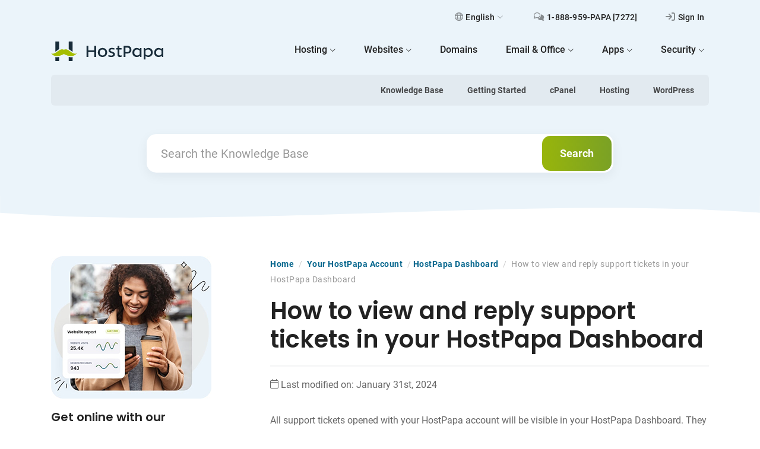

--- FILE ---
content_type: text/html; charset=UTF-8
request_url: https://www.hostpapa.com/knowledgebase/hostpapa-dashboard-how-to-view-support-tickets/
body_size: 18376
content:

<!doctype html>
<html lang="en-US" >
<head>
    <meta charset="UTF-8">
    <meta name="viewport" content="width=device-width, initial-scale=1">
    <meta http-equiv="Content-Security-Policy" content="upgrade-insecure-requests">
    <meta name="theme-color" content="#ffffff">
    <meta name='robots' content='index, follow, max-image-preview:large, max-snippet:-1, max-video-preview:-1' />
	<style>img:is([sizes="auto" i], [sizes^="auto," i]) { contain-intrinsic-size: 3000px 1500px }</style>
	<link rel="alternate" hreflang="en" href="https://www.hostpapa.com/knowledgebase/hostpapa-dashboard-how-to-view-support-tickets/" />
<link rel="alternate" hreflang="fr" href="https://www.hostpapa.com/knowledgebase/fr/tableau-de-bord-hostpapa-comment-consulter-les-billets-de-soutien/" />
<link rel="alternate" hreflang="es" href="https://www.hostpapa.com/knowledgebase/es/consola-de-hostpapa-como-ver-tickets-de-soporte/" />
<link rel="alternate" hreflang="x-default" href="https://www.hostpapa.com/knowledgebase/hostpapa-dashboard-how-to-view-support-tickets/" />

	<!-- This site is optimized with the Yoast SEO plugin v26.6 - https://yoast.com/wordpress/plugins/seo/ -->
	<title>How to view and reply support tickets in your Dashboard | Support</title>
	<meta name="description" content="To show you how to view and reply to support tickets in the HostPapa Dashboard, we’ve created an easy-to-follow support article." />
	<link rel="canonical" href="https://www.hostpapa.com/knowledgebase/hostpapa-dashboard-how-to-view-support-tickets/" />
	<meta property="og:locale" content="en_US" />
	<meta property="og:type" content="article" />
	<meta property="og:title" content="How to view and reply support tickets in your Dashboard | Support" />
	<meta property="og:description" content="To show you how to view and reply to support tickets in the HostPapa Dashboard, we’ve created an easy-to-follow support article." />
	<meta property="og:url" content="https://www.hostpapa.com/knowledgebase/hostpapa-dashboard-how-to-view-support-tickets/" />
	<meta property="og:site_name" content="HostPapa" />
	<meta property="article:modified_time" content="2024-01-31T22:20:23+00:00" />
	<meta property="og:image" content="https://www.hostpapa.com/knowledgebase/app/uploads/2021/06/recent-tickets-view-support-ticket-1024x597.png" />
	<meta name="twitter:card" content="summary_large_image" />
	<meta name="twitter:label1" content="Est. reading time" />
	<meta name="twitter:data1" content="1 minute" />
	<script type="application/ld+json" class="yoast-schema-graph">{"@context":"https://schema.org","@graph":[{"@type":"WebPage","@id":"https://www.hostpapa.com/knowledgebase/hostpapa-dashboard-how-to-view-support-tickets/","url":"https://www.hostpapa.com/knowledgebase/hostpapa-dashboard-how-to-view-support-tickets/","name":"How to view and reply support tickets in your Dashboard | Support","isPartOf":{"@id":"https://www.hostpapa.com/knowledgebase/#website"},"primaryImageOfPage":{"@id":"https://www.hostpapa.com/knowledgebase/hostpapa-dashboard-how-to-view-support-tickets/#primaryimage"},"image":{"@id":"https://www.hostpapa.com/knowledgebase/hostpapa-dashboard-how-to-view-support-tickets/#primaryimage"},"thumbnailUrl":"https://www.hostpapa.com/knowledgebase/app/uploads/2021/06/recent-tickets-view-support-ticket-1024x597.png","datePublished":"2021-06-30T12:49:11+00:00","dateModified":"2024-01-31T22:20:23+00:00","description":"To show you how to view and reply to support tickets in the HostPapa Dashboard, we’ve created an easy-to-follow support article.","breadcrumb":{"@id":"https://www.hostpapa.com/knowledgebase/hostpapa-dashboard-how-to-view-support-tickets/#breadcrumb"},"inLanguage":"en-US","potentialAction":[{"@type":"ReadAction","target":["https://www.hostpapa.com/knowledgebase/hostpapa-dashboard-how-to-view-support-tickets/"]}]},{"@type":"ImageObject","inLanguage":"en-US","@id":"https://www.hostpapa.com/knowledgebase/hostpapa-dashboard-how-to-view-support-tickets/#primaryimage","url":"https://www.hostpapa.com/knowledgebase/app/uploads/2021/06/recent-tickets-view-support-ticket.png","contentUrl":"https://www.hostpapa.com/knowledgebase/app/uploads/2021/06/recent-tickets-view-support-ticket.png","width":1187,"height":692,"caption":"View a ticket from your HostPapa Dashboard"},{"@type":"BreadcrumbList","@id":"https://www.hostpapa.com/knowledgebase/hostpapa-dashboard-how-to-view-support-tickets/#breadcrumb","itemListElement":[{"@type":"ListItem","position":1,"name":"Home","item":"/knowledgebase"},{"@type":"ListItem","position":2,"name":"Your HostPapa Account","item":"https://www.hostpapa.com/knowledgebase/article-categories/your-hostpapa-account/"},{"@type":"ListItem","position":3,"name":"HostPapa Dashboard","item":"https://www.hostpapa.com/knowledgebase/article-categories/hostpapa-dashboard/"},{"@type":"ListItem","position":4,"name":"How to view and reply support tickets in your HostPapa Dashboard"}]},{"@type":"WebSite","@id":"https://www.hostpapa.com/knowledgebase/#website","url":"https://www.hostpapa.com/knowledgebase/","name":"HostPapa","description":"In-depth walkthroughs to help you get the most out of your website and hosting experience","publisher":{"@id":"https://www.hostpapa.com/knowledgebase/#organization"},"potentialAction":[{"@type":"SearchAction","target":{"@type":"EntryPoint","urlTemplate":"https://www.hostpapa.com/knowledgebase/?s={search_term_string}"},"query-input":{"@type":"PropertyValueSpecification","valueRequired":true,"valueName":"search_term_string"}}],"inLanguage":"en-US"},{"@type":"Organization","@id":"https://www.hostpapa.com/knowledgebase/#organization","name":"HostPapa","url":"https://www.hostpapa.com/knowledgebase/","logo":{"@type":"ImageObject","inLanguage":"en-US","@id":"https://www.hostpapa.com/knowledgebase/#/schema/logo/image/","url":"https://www.hostpapa.com/knowledgebase/app/uploads/2023/07/hostpapa-189x33-logo-3.svg","contentUrl":"https://www.hostpapa.com/knowledgebase/app/uploads/2023/07/hostpapa-189x33-logo-3.svg","caption":"HostPapa"},"image":{"@id":"https://www.hostpapa.com/knowledgebase/#/schema/logo/image/"}}]}</script>
	<!-- / Yoast SEO plugin. -->


<link rel='dns-prefetch' href='//www.hostpapa.com' />
<style id='wp-block-library-theme-inline-css'>
.wp-block-audio :where(figcaption){color:#555;font-size:13px;text-align:center}.is-dark-theme .wp-block-audio :where(figcaption){color:#ffffffa6}.wp-block-audio{margin:0 0 1em}.wp-block-code{border:1px solid #ccc;border-radius:4px;font-family:Menlo,Consolas,monaco,monospace;padding:.8em 1em}.wp-block-embed :where(figcaption){color:#555;font-size:13px;text-align:center}.is-dark-theme .wp-block-embed :where(figcaption){color:#ffffffa6}.wp-block-embed{margin:0 0 1em}.blocks-gallery-caption{color:#555;font-size:13px;text-align:center}.is-dark-theme .blocks-gallery-caption{color:#ffffffa6}:root :where(.wp-block-image figcaption){color:#555;font-size:13px;text-align:center}.is-dark-theme :root :where(.wp-block-image figcaption){color:#ffffffa6}.wp-block-image{margin:0 0 1em}.wp-block-pullquote{border-bottom:4px solid;border-top:4px solid;color:currentColor;margin-bottom:1.75em}.wp-block-pullquote cite,.wp-block-pullquote footer,.wp-block-pullquote__citation{color:currentColor;font-size:.8125em;font-style:normal;text-transform:uppercase}.wp-block-quote{border-left:.25em solid;margin:0 0 1.75em;padding-left:1em}.wp-block-quote cite,.wp-block-quote footer{color:currentColor;font-size:.8125em;font-style:normal;position:relative}.wp-block-quote:where(.has-text-align-right){border-left:none;border-right:.25em solid;padding-left:0;padding-right:1em}.wp-block-quote:where(.has-text-align-center){border:none;padding-left:0}.wp-block-quote.is-large,.wp-block-quote.is-style-large,.wp-block-quote:where(.is-style-plain){border:none}.wp-block-search .wp-block-search__label{font-weight:700}.wp-block-search__button{border:1px solid #ccc;padding:.375em .625em}:where(.wp-block-group.has-background){padding:1.25em 2.375em}.wp-block-separator.has-css-opacity{opacity:.4}.wp-block-separator{border:none;border-bottom:2px solid;margin-left:auto;margin-right:auto}.wp-block-separator.has-alpha-channel-opacity{opacity:1}.wp-block-separator:not(.is-style-wide):not(.is-style-dots){width:100px}.wp-block-separator.has-background:not(.is-style-dots){border-bottom:none;height:1px}.wp-block-separator.has-background:not(.is-style-wide):not(.is-style-dots){height:2px}.wp-block-table{margin:0 0 1em}.wp-block-table td,.wp-block-table th{word-break:normal}.wp-block-table :where(figcaption){color:#555;font-size:13px;text-align:center}.is-dark-theme .wp-block-table :where(figcaption){color:#ffffffa6}.wp-block-video :where(figcaption){color:#555;font-size:13px;text-align:center}.is-dark-theme .wp-block-video :where(figcaption){color:#ffffffa6}.wp-block-video{margin:0 0 1em}:root :where(.wp-block-template-part.has-background){margin-bottom:0;margin-top:0;padding:1.25em 2.375em}
</style>
<link rel='stylesheet' id='twenty-twenty-one-custom-color-overrides-css' href='https://www.hostpapa.com/knowledgebase/app/themes/twentytwentyone/assets/css/custom-color-overrides.css?ver=1.0.0' media='all' />
<style id='global-styles-inline-css'>
:root{--wp--preset--aspect-ratio--square: 1;--wp--preset--aspect-ratio--4-3: 4/3;--wp--preset--aspect-ratio--3-4: 3/4;--wp--preset--aspect-ratio--3-2: 3/2;--wp--preset--aspect-ratio--2-3: 2/3;--wp--preset--aspect-ratio--16-9: 16/9;--wp--preset--aspect-ratio--9-16: 9/16;--wp--preset--color--black: #000000;--wp--preset--color--cyan-bluish-gray: #abb8c3;--wp--preset--color--white: #FFFFFF;--wp--preset--color--pale-pink: #f78da7;--wp--preset--color--vivid-red: #cf2e2e;--wp--preset--color--luminous-vivid-orange: #ff6900;--wp--preset--color--luminous-vivid-amber: #fcb900;--wp--preset--color--light-green-cyan: #7bdcb5;--wp--preset--color--vivid-green-cyan: #00d084;--wp--preset--color--pale-cyan-blue: #8ed1fc;--wp--preset--color--vivid-cyan-blue: #0693e3;--wp--preset--color--vivid-purple: #9b51e0;--wp--preset--color--dark-gray: #28303D;--wp--preset--color--gray: #39414D;--wp--preset--color--green: #D1E4DD;--wp--preset--color--blue: #D1DFE4;--wp--preset--color--purple: #D1D1E4;--wp--preset--color--red: #E4D1D1;--wp--preset--color--orange: #E4DAD1;--wp--preset--color--yellow: #EEEADD;--wp--preset--gradient--vivid-cyan-blue-to-vivid-purple: linear-gradient(135deg,rgba(6,147,227,1) 0%,rgb(155,81,224) 100%);--wp--preset--gradient--light-green-cyan-to-vivid-green-cyan: linear-gradient(135deg,rgb(122,220,180) 0%,rgb(0,208,130) 100%);--wp--preset--gradient--luminous-vivid-amber-to-luminous-vivid-orange: linear-gradient(135deg,rgba(252,185,0,1) 0%,rgba(255,105,0,1) 100%);--wp--preset--gradient--luminous-vivid-orange-to-vivid-red: linear-gradient(135deg,rgba(255,105,0,1) 0%,rgb(207,46,46) 100%);--wp--preset--gradient--very-light-gray-to-cyan-bluish-gray: linear-gradient(135deg,rgb(238,238,238) 0%,rgb(169,184,195) 100%);--wp--preset--gradient--cool-to-warm-spectrum: linear-gradient(135deg,rgb(74,234,220) 0%,rgb(151,120,209) 20%,rgb(207,42,186) 40%,rgb(238,44,130) 60%,rgb(251,105,98) 80%,rgb(254,248,76) 100%);--wp--preset--gradient--blush-light-purple: linear-gradient(135deg,rgb(255,206,236) 0%,rgb(152,150,240) 100%);--wp--preset--gradient--blush-bordeaux: linear-gradient(135deg,rgb(254,205,165) 0%,rgb(254,45,45) 50%,rgb(107,0,62) 100%);--wp--preset--gradient--luminous-dusk: linear-gradient(135deg,rgb(255,203,112) 0%,rgb(199,81,192) 50%,rgb(65,88,208) 100%);--wp--preset--gradient--pale-ocean: linear-gradient(135deg,rgb(255,245,203) 0%,rgb(182,227,212) 50%,rgb(51,167,181) 100%);--wp--preset--gradient--electric-grass: linear-gradient(135deg,rgb(202,248,128) 0%,rgb(113,206,126) 100%);--wp--preset--gradient--midnight: linear-gradient(135deg,rgb(2,3,129) 0%,rgb(40,116,252) 100%);--wp--preset--gradient--purple-to-yellow: linear-gradient(160deg, #D1D1E4 0%, #EEEADD 100%);--wp--preset--gradient--yellow-to-purple: linear-gradient(160deg, #EEEADD 0%, #D1D1E4 100%);--wp--preset--gradient--green-to-yellow: linear-gradient(160deg, #D1E4DD 0%, #EEEADD 100%);--wp--preset--gradient--yellow-to-green: linear-gradient(160deg, #EEEADD 0%, #D1E4DD 100%);--wp--preset--gradient--red-to-yellow: linear-gradient(160deg, #E4D1D1 0%, #EEEADD 100%);--wp--preset--gradient--yellow-to-red: linear-gradient(160deg, #EEEADD 0%, #E4D1D1 100%);--wp--preset--gradient--purple-to-red: linear-gradient(160deg, #D1D1E4 0%, #E4D1D1 100%);--wp--preset--gradient--red-to-purple: linear-gradient(160deg, #E4D1D1 0%, #D1D1E4 100%);--wp--preset--font-size--small: 18px;--wp--preset--font-size--medium: 20px;--wp--preset--font-size--large: 24px;--wp--preset--font-size--x-large: 42px;--wp--preset--font-size--extra-small: 16px;--wp--preset--font-size--normal: 20px;--wp--preset--font-size--extra-large: 40px;--wp--preset--font-size--huge: 96px;--wp--preset--font-size--gigantic: 144px;--wp--preset--spacing--20: 0.44rem;--wp--preset--spacing--30: 0.67rem;--wp--preset--spacing--40: 1rem;--wp--preset--spacing--50: 1.5rem;--wp--preset--spacing--60: 2.25rem;--wp--preset--spacing--70: 3.38rem;--wp--preset--spacing--80: 5.06rem;--wp--preset--shadow--natural: 6px 6px 9px rgba(0, 0, 0, 0.2);--wp--preset--shadow--deep: 12px 12px 50px rgba(0, 0, 0, 0.4);--wp--preset--shadow--sharp: 6px 6px 0px rgba(0, 0, 0, 0.2);--wp--preset--shadow--outlined: 6px 6px 0px -3px rgba(255, 255, 255, 1), 6px 6px rgba(0, 0, 0, 1);--wp--preset--shadow--crisp: 6px 6px 0px rgba(0, 0, 0, 1);}:where(.is-layout-flex){gap: 0.5em;}:where(.is-layout-grid){gap: 0.5em;}body .is-layout-flex{display: flex;}.is-layout-flex{flex-wrap: wrap;align-items: center;}.is-layout-flex > :is(*, div){margin: 0;}body .is-layout-grid{display: grid;}.is-layout-grid > :is(*, div){margin: 0;}:where(.wp-block-columns.is-layout-flex){gap: 2em;}:where(.wp-block-columns.is-layout-grid){gap: 2em;}:where(.wp-block-post-template.is-layout-flex){gap: 1.25em;}:where(.wp-block-post-template.is-layout-grid){gap: 1.25em;}.has-black-color{color: var(--wp--preset--color--black) !important;}.has-cyan-bluish-gray-color{color: var(--wp--preset--color--cyan-bluish-gray) !important;}.has-white-color{color: var(--wp--preset--color--white) !important;}.has-pale-pink-color{color: var(--wp--preset--color--pale-pink) !important;}.has-vivid-red-color{color: var(--wp--preset--color--vivid-red) !important;}.has-luminous-vivid-orange-color{color: var(--wp--preset--color--luminous-vivid-orange) !important;}.has-luminous-vivid-amber-color{color: var(--wp--preset--color--luminous-vivid-amber) !important;}.has-light-green-cyan-color{color: var(--wp--preset--color--light-green-cyan) !important;}.has-vivid-green-cyan-color{color: var(--wp--preset--color--vivid-green-cyan) !important;}.has-pale-cyan-blue-color{color: var(--wp--preset--color--pale-cyan-blue) !important;}.has-vivid-cyan-blue-color{color: var(--wp--preset--color--vivid-cyan-blue) !important;}.has-vivid-purple-color{color: var(--wp--preset--color--vivid-purple) !important;}.has-black-background-color{background-color: var(--wp--preset--color--black) !important;}.has-cyan-bluish-gray-background-color{background-color: var(--wp--preset--color--cyan-bluish-gray) !important;}.has-white-background-color{background-color: var(--wp--preset--color--white) !important;}.has-pale-pink-background-color{background-color: var(--wp--preset--color--pale-pink) !important;}.has-vivid-red-background-color{background-color: var(--wp--preset--color--vivid-red) !important;}.has-luminous-vivid-orange-background-color{background-color: var(--wp--preset--color--luminous-vivid-orange) !important;}.has-luminous-vivid-amber-background-color{background-color: var(--wp--preset--color--luminous-vivid-amber) !important;}.has-light-green-cyan-background-color{background-color: var(--wp--preset--color--light-green-cyan) !important;}.has-vivid-green-cyan-background-color{background-color: var(--wp--preset--color--vivid-green-cyan) !important;}.has-pale-cyan-blue-background-color{background-color: var(--wp--preset--color--pale-cyan-blue) !important;}.has-vivid-cyan-blue-background-color{background-color: var(--wp--preset--color--vivid-cyan-blue) !important;}.has-vivid-purple-background-color{background-color: var(--wp--preset--color--vivid-purple) !important;}.has-black-border-color{border-color: var(--wp--preset--color--black) !important;}.has-cyan-bluish-gray-border-color{border-color: var(--wp--preset--color--cyan-bluish-gray) !important;}.has-white-border-color{border-color: var(--wp--preset--color--white) !important;}.has-pale-pink-border-color{border-color: var(--wp--preset--color--pale-pink) !important;}.has-vivid-red-border-color{border-color: var(--wp--preset--color--vivid-red) !important;}.has-luminous-vivid-orange-border-color{border-color: var(--wp--preset--color--luminous-vivid-orange) !important;}.has-luminous-vivid-amber-border-color{border-color: var(--wp--preset--color--luminous-vivid-amber) !important;}.has-light-green-cyan-border-color{border-color: var(--wp--preset--color--light-green-cyan) !important;}.has-vivid-green-cyan-border-color{border-color: var(--wp--preset--color--vivid-green-cyan) !important;}.has-pale-cyan-blue-border-color{border-color: var(--wp--preset--color--pale-cyan-blue) !important;}.has-vivid-cyan-blue-border-color{border-color: var(--wp--preset--color--vivid-cyan-blue) !important;}.has-vivid-purple-border-color{border-color: var(--wp--preset--color--vivid-purple) !important;}.has-vivid-cyan-blue-to-vivid-purple-gradient-background{background: var(--wp--preset--gradient--vivid-cyan-blue-to-vivid-purple) !important;}.has-light-green-cyan-to-vivid-green-cyan-gradient-background{background: var(--wp--preset--gradient--light-green-cyan-to-vivid-green-cyan) !important;}.has-luminous-vivid-amber-to-luminous-vivid-orange-gradient-background{background: var(--wp--preset--gradient--luminous-vivid-amber-to-luminous-vivid-orange) !important;}.has-luminous-vivid-orange-to-vivid-red-gradient-background{background: var(--wp--preset--gradient--luminous-vivid-orange-to-vivid-red) !important;}.has-very-light-gray-to-cyan-bluish-gray-gradient-background{background: var(--wp--preset--gradient--very-light-gray-to-cyan-bluish-gray) !important;}.has-cool-to-warm-spectrum-gradient-background{background: var(--wp--preset--gradient--cool-to-warm-spectrum) !important;}.has-blush-light-purple-gradient-background{background: var(--wp--preset--gradient--blush-light-purple) !important;}.has-blush-bordeaux-gradient-background{background: var(--wp--preset--gradient--blush-bordeaux) !important;}.has-luminous-dusk-gradient-background{background: var(--wp--preset--gradient--luminous-dusk) !important;}.has-pale-ocean-gradient-background{background: var(--wp--preset--gradient--pale-ocean) !important;}.has-electric-grass-gradient-background{background: var(--wp--preset--gradient--electric-grass) !important;}.has-midnight-gradient-background{background: var(--wp--preset--gradient--midnight) !important;}.has-small-font-size{font-size: var(--wp--preset--font-size--small) !important;}.has-medium-font-size{font-size: var(--wp--preset--font-size--medium) !important;}.has-large-font-size{font-size: var(--wp--preset--font-size--large) !important;}.has-x-large-font-size{font-size: var(--wp--preset--font-size--x-large) !important;}
:where(.wp-block-post-template.is-layout-flex){gap: 1.25em;}:where(.wp-block-post-template.is-layout-grid){gap: 1.25em;}
:where(.wp-block-columns.is-layout-flex){gap: 2em;}:where(.wp-block-columns.is-layout-grid){gap: 2em;}
:root :where(.wp-block-pullquote){font-size: 1.5em;line-height: 1.6;}
</style>
<link rel='stylesheet' id='hkb-style-css' href='https://www.hostpapa.com/knowledgebase/app/plugins/ht-knowledge-base/css/hkb-style.css?ver=3.13.2' media='all' />
<link rel='stylesheet' id='style-css-css' href='https://www.hostpapa.com/knowledgebase/app/themes/twentytwentyone-child/build/css/main.css?ver=v1.0.134' media='all' />
<link rel='stylesheet' id='sib-front-css-css' href='https://www.hostpapa.com/knowledgebase/app/plugins/mailin/css/mailin-front.css?ver=6.7.2' media='all' />
<script id="wpml-cookie-js-extra">
var wpml_cookies = {"wp-wpml_current_language":{"value":"en","expires":1,"path":"\/"}};
var wpml_cookies = {"wp-wpml_current_language":{"value":"en","expires":1,"path":"\/"}};
</script>
<script src="https://www.hostpapa.com/knowledgebase/app/plugins/wpml-multilingual-cms/res/js/cookies/language-cookie.js?ver=470000" id="wpml-cookie-js" defer data-wp-strategy="defer"></script>
<script id="twenty-twenty-one-ie11-polyfills-js-after">
( Element.prototype.matches && Element.prototype.closest && window.NodeList && NodeList.prototype.forEach ) || document.write( '<script src="https://www.hostpapa.com/knowledgebase/app/themes/twentytwentyone/assets/js/polyfills.js?ver=1.0.0"></scr' + 'ipt>' );
</script>
<script src="https://www.hostpapa.com/knowledgebase/app/themes/twentytwentyone/assets/js/primary-navigation.js?ver=1.0.0" id="twenty-twenty-one-primary-navigation-script-js" defer data-wp-strategy="defer"></script>
<script src="https://www.hostpapa.com/knowledgebase/wp-includes/js/jquery/jquery.min.js?ver=3.7.1" id="jquery-core-js"></script>
<script src="https://www.hostpapa.com/knowledgebase/wp-includes/js/jquery/jquery-migrate.min.js?ver=3.4.1" id="jquery-migrate-js"></script>
<script id="sib-front-js-js-extra">
var sibErrMsg = {"invalidMail":"Please fill out valid email address","requiredField":"Please fill out required fields","invalidDateFormat":"Please fill out valid date format","invalidSMSFormat":"Please fill out valid phone number"};
var ajax_sib_front_object = {"ajax_url":"https:\/\/www.hostpapa.com\/knowledgebase\/wp-admin\/admin-ajax.php","ajax_nonce":"64943f4bf3","flag_url":"https:\/\/www.hostpapa.com\/knowledgebase\/app\/plugins\/mailin\/img\/flags\/"};
</script>
<script src="https://www.hostpapa.com/knowledgebase/app/plugins/mailin/js/mailin-front.js?ver=1767883498" id="sib-front-js-js"></script>
<meta name="generator" content="WPML ver:4.7.0 stt:1,4,3,2;" />
<!-- HKB CSS Variables --><style>:root {--hkb-main-container-width: 1140px;--hkb-link-color: #05668d;--hkb-link-color-hover: #045271;--hkb-header-style-bg: #ebf4fa;--hkb-header-style-graddir: 90deg;--hkb-header-style-grad1: #2358a1;--hkb-header-style-grad2: #2358a1;--hkb-header-text-color: #222222;}</style><meta name="generator" content="Heroic Knowledge Base v3.13.2" />
<script type="text/javascript" src="https://cdn.brevo.com/js/sdk-loader.js" async></script>
<script type="text/javascript">
  window.Brevo = window.Brevo || [];
  window.Brevo.push(['init', {"client_key":"yinvxlcyq14gg2yircqfo","email_id":null,"push":{"customDomain":"https:\/\/www.hostpapa.com\/knowledgebase\/app\/plugins\/mailin\/"},"service_worker_url":"sw.js?key=${key}","frame_url":"brevo-frame.html"}]);
</script><link rel="icon" href="https://www.hostpapa.com/knowledgebase/app/uploads/2023/02/cropped-favicon-1-32x32.png" sizes="32x32" />
<link rel="icon" href="https://www.hostpapa.com/knowledgebase/app/uploads/2023/02/cropped-favicon-1-192x192.png" sizes="192x192" />
<link rel="apple-touch-icon" href="https://www.hostpapa.com/knowledgebase/app/uploads/2023/02/cropped-favicon-1-180x180.png" />
<meta name="msapplication-TileImage" content="https://www.hostpapa.com/knowledgebase/app/uploads/2023/02/cropped-favicon-1-270x270.png" />
    <!-- Google Tag Manager -->
    <script>(function (w, d, s, l, i) {
            w[l] = w[l] || [];
            w[l].push({
                'gtm.start':
                    new Date().getTime(), event: 'gtm.js'
            });
            var f = d.getElementsByTagName(s)[0],
                j = d.createElement(s), dl = l != 'dataLayer' ? '&l=' + l : '';
            j.async = true;
            j.src =
                'https://www.googletagmanager.com/gtm.js?id=' + i + dl;
            f.parentNode.insertBefore(j, f);
        })(window, document, 'script', 'dataLayer', 'GTM-MPD52L');</script>
    <!-- End Google Tag Manager -->
</head>

<body class="ht_kb-template-default single single-ht_kb postid-10856 single-format-standard wp-custom-logo wp-embed-responsive ht-kb is-light-theme no-js singular has-main-navigation">
<noscript>
    <iframe src="https://www.googletagmanager.com/ns.html?id=GTM-MPD52L"
        height="0" width="0" style="display:none;visibility:hidden"></iframe>
</noscript>
<div id="page" class="site">
    <a class="skip-link screen-reader-text" href="#content">Skip to content</a>

    
<header id="masthead" class="site-header has-logo has-title-and-tagline has-menu">

    <div class="container">



    <nav class="navbar supportnav navbar-expand-lg d-none d-lg-flex justify-content-end">
        <ul class="navbar-nav">
        
                        <li class="nav-item dropdown">
                        <a class="nav-link" href="#" id="languageDropdownDesktop" data-bs-toggle="dropdown" aria-haspopup="true" aria-expanded="false">
                        <i class="relative icon-globe-regular"></i>English<i class="icon-chevron-thin-down"></i></a><ul class="dropdown-menu" aria-labelledby="languageDropdownDesktop"> <li><h6 class="h6 fs-5 mt-1 mb-4 text-center">Choose your language</h6></li><li class="menu-item active-1"><a href="https://www.hostpapa.com/knowledgebase/hostpapa-dashboard-how-to-view-support-tickets/"><img src="https://www.hostpapa.com/knowledgebase/app/plugins/wpml-multilingual-cms/res/flags/en.png" height="12" alt="en" width="18" /> <span class="wpml-ls-native" lang="en"> English</span></a></li><li class="menu-item active-0"><a href="https://www.hostpapa.com/knowledgebase/fr/tableau-de-bord-hostpapa-comment-consulter-les-billets-de-soutien/"><img src="https://www.hostpapa.com/knowledgebase/app/plugins/wpml-multilingual-cms/res/flags/fr.png" height="12" alt="fr" width="18" /> <span class="wpml-ls-native" lang="fr"> Français</span></a></li><li class="menu-item active-0"><a href="https://www.hostpapa.com/knowledgebase/es/consola-de-hostpapa-como-ver-tickets-de-soporte/"><img src="https://www.hostpapa.com/knowledgebase/app/plugins/wpml-multilingual-cms/res/flags/es.png" height="12" alt="es" width="18" /> <span class="wpml-ls-native" lang="es"> Español</span></a></li><li class="dropdown-footer text-center"><p>Our award-winning service is built on top of our awesome global support team.Our employees are spread out across 37 countries so you're in safe hands in every timezone and language.</p></li></ul></li>            <li class="nav-item"><a href="tel:+18889597272" target="_blank" rel="noopener" class="nav-link"><i class="icon-comments-regular"></i><span> 1-888-959-PAPA [7272]</span></a></li><li class="nav-item"><a href="https://www.hostpapa.com/dashboard/Login/" target="_blank" rel="noopener" class="nav-link"><i class="icon-sign-in-regular"></i><span>Sign In </span></a></li>        </ul>
    </nav>
</div>
<div class="container">
    <nav class="navbar navbar-expand-lg pt-lg-0 pb-lg-3">
        <div class="container-fluid px-0">
            <a class="navbar-brand" href="https://www.hostpapa.com/">                <img src="https://www.hostpapa.com/knowledgebase/app/uploads/2023/07/hostpapa-189x33-logo-3.svg" class="custom-logo" alt="HostPapa">                <span class="a-description">HostPapa Blog Home</span></a>
            <button class="navbar-toggler collapsed" type="button" data-bs-toggle="collapse" data-bs-target="#main-menu" aria-controls="main-menu" aria-expanded="false" aria-label="Toggle navigation">
            <svg width="24" height="20.001" viewBox="0 0 24 14" class="toggle-bars">
                <g>
                    <rect width="24" height="2" rx="1" fill="#182c3a" class="bar"></rect>
                    <rect width="24" height="2" rx="1" fill="#182c3a" class="bar"></rect>
                </g>
            </svg>
            </button>
            <div class="collapse navbar-collapse" id="main-menu">

                <ul id="menu-hostpapa-main-nav" class="navbar-nav ms-auto"><li id="menu-item-71287" class="menu-item menu-item-type-custom menu-item-object-custom menu-item-has-children dropdown nav-item"><a href="#" class="nav-link" data-bs-toggle="dropdown" aria-haspopup="true" aria-expanded="false"><span class="link-text"><span class="menutitle">Hosting</span><i class="icon-chevron-thin-down"></i></span></a>
<ul class="dropdown-menu">
	<li id="menu-item-71288" class="icon-browser menu-item menu-item-type-custom menu-item-object-custom nav-item"><a href="/web-hosting-plan/" class="nav-link"><i class="d-inline-flex icon-sm mt-lg-2 me-lg-3 icon-browser"><span class="path1"></span><span class="path2"></span></i><span class="link-text"><span class="menutitle">Web Hosting</span><span class="description">Standard cPanel Web Hosting.</span></span></a></li>
	<li id="menu-item-71289" class="icon-wordpress menu-item menu-item-type-custom menu-item-object-custom nav-item"><a href="/web-hosting-plan/wordpress-hosting/" class="nav-link"><i class="d-inline-flex icon-sm mt-lg-2 me-lg-3 icon-wordpress"><span class="path1"></span><span class="path2"></span></i><span class="link-text"><span class="menutitle">Optimized WordPress Hosting</span><span class="description">Specifically optimized for WordPress.</span></span></a></li>
	<li id="menu-item-71290" class="icon-managed-wordpress menu-item menu-item-type-custom menu-item-object-custom nav-item"><a href="/web-hosting-plan/managed-wordpress-hosting/" class="nav-link"><i class="d-inline-flex icon-sm mt-lg-2 me-lg-3 icon-managed-wordpress"><span class="path1"></span><span class="path2"></span></i><span class="link-text"><span class="menutitle">Managed WordPress Hosting</span><span class="description">WordPress on steroids, worldwide.</span></span></a></li>
	<li id="menu-item-71291" class="icon-vps menu-item menu-item-type-custom menu-item-object-custom nav-item"><a href="/web-hosting-plan/vps-hosting/" class="nav-link"><i class="d-inline-flex icon-sm mt-lg-2 me-lg-3 icon-vps"><span class="path1"></span><span class="path2"></span></i><span class="link-text"><span class="menutitle">VPS Hosting</span><span class="description">More power to your sites.</span></span></a></li>
	<li id="menu-item-85511" class="icon-server menu-item menu-item-type-custom menu-item-object-custom nav-item"><a href="/web-hosting-plan/dedicated-server-hosting/" class="nav-link"><i class="d-inline-flex icon-sm mt-lg-2 me-lg-3 icon-server"><span class="path1"></span><span class="path2"></span></i><span class="link-text"><span class="menutitle">Dedicated Servers</span><span class="description">Ultimate power and full control.</span></span></a></li>
	<li id="menu-item-71292" class="icon-table menu-item menu-item-type-custom menu-item-object-custom nav-item"><a href="/web-hosting-plan/reseller-web-hosting/" class="nav-link"><i class="d-inline-flex icon-sm mt-lg-2 me-lg-3 icon-table"><span class="path1"></span><span class="path2"></span></i><span class="link-text"><span class="menutitle">Reseller Hosting</span><span class="description">Bill your clients and use our infrastructure.</span></span></a></li>
	<li id="menu-item-71293" class="icon-life-ring menu-item menu-item-type-custom menu-item-object-custom nav-item"><a href="/web-hosting-plan/papacare/" class="nav-link"><i class="d-inline-flex icon-sm mt-lg-2 me-lg-3 icon-life-ring"><span class="path1"></span><span class="path2"></span></i><span class="link-text"><span class="menutitle">PapaCare</span><span class="description">Never worry about site related problems.</span></span></a></li>
</ul>
</li>
<li id="menu-item-71294" class="menu-item menu-item-type-custom menu-item-object-custom menu-item-has-children dropdown nav-item"><a href="#" class="nav-link" data-bs-toggle="dropdown" aria-haspopup="true" aria-expanded="false"><span class="link-text"><span class="menutitle">Websites</span><i class="icon-chevron-thin-down"></i></span></a>
<ul class="dropdown-menu">
	<li id="menu-item-71295" class="icon-star menu-item menu-item-type-custom menu-item-object-custom nav-item"><a href="/website-builder/" class="nav-link"><i class="d-inline-flex icon-sm mt-lg-2 me-lg-3 icon-star"><span class="path1"></span><span class="path2"></span></i><span class="link-text"><span class="menutitle">Website Builder</span><span class="description">Start fresh or choose from our professional templates.</span></span></a></li>
	<li id="menu-item-71296" class="icon-life-ring menu-item menu-item-type-custom menu-item-object-custom nav-item"><a href="/website-builder/do-it-for-me/" class="nav-link"><i class="d-inline-flex icon-sm mt-lg-2 me-lg-3 icon-life-ring"><span class="path1"></span><span class="path2"></span></i><span class="link-text"><span class="menutitle">Do-It-For-Me</span><span class="description">Let us help you get your business online.</span></span></a></li>
	<li id="menu-item-93721" class="icon-palette menu-item menu-item-type-custom menu-item-object-custom nav-item"><a href="/custom-website-design//custom-website-design/" class="nav-link"><i class="d-inline-flex icon-sm mt-lg-2 me-lg-3 icon-palette"><span class="path1"></span><span class="path2"></span></i><span class="link-text"><span class="menutitle">Custom Website Design</span><span class="description">Empower your brand and scale your growth with a custom website.</span></span></a></li>
</ul>
</li>
<li id="menu-item-71297" class="menu-item menu-item-type-custom menu-item-object-custom nav-item"><a href="/domains/" class="nav-link"><span class="link-text"><span class="menutitle">Domains</span></span></a></li>
<li id="menu-item-71298" class="menu-item menu-item-type-custom menu-item-object-custom menu-item-has-children dropdown nav-item"><a href="#" class="nav-link" data-bs-toggle="dropdown" aria-haspopup="true" aria-expanded="false"><span class="link-text"><span class="menutitle">Email &#038; Office</span><i class="icon-chevron-thin-down"></i></span></a>
<ul class="dropdown-menu">
	<li id="menu-item-71299" class="icon-envelope-open menu-item menu-item-type-custom menu-item-object-custom nav-item"><a href="/email/" class="nav-link"><i class="d-inline-flex icon-sm mt-lg-2 me-lg-3 icon-envelope-open"><span class="path1"></span><span class="path2"></span></i><span class="link-text"><span class="menutitle">Overview</span><span class="description">Compare all HostPapa email plans.</span></span></a></li>
	<li id="menu-item-71300" class="icon-envelope-open menu-item menu-item-type-custom menu-item-object-custom nav-item"><a href="/email/business-email/" class="nav-link"><i class="d-inline-flex icon-sm mt-lg-2 me-lg-3 icon-envelope-open"><span class="path1"></span><span class="path2"></span></i><span class="link-text"><span class="menutitle">Business Email</span><span class="description">Professional email on your domain name.</span></span></a></li>
	<li id="menu-item-71301" class="icon-google menu-item menu-item-type-custom menu-item-object-custom nav-item"><a href="/email/google-workspace/" class="nav-link"><i class="d-inline-flex icon-sm mt-lg-2 me-lg-3 icon-google"><span class="path1"></span><span class="path2"></span></i><span class="link-text"><span class="menutitle">Google Workspace</span><span class="description">Power your email by Gmail and Google Drive apps.</span></span></a></li>
	<li id="menu-item-71302" class="icon-ms365 menu-item menu-item-type-custom menu-item-object-custom nav-item"><a href="/email/microsoft-365/" class="nav-link"><i class="d-inline-flex icon-sm mt-lg-2 me-lg-3 icon-ms365"><span class="path1"></span><span class="path2"></span></i><span class="link-text"><span class="menutitle">Microsoft 365</span><span class="description">Microsoft’s tried and true Office 365 solution.</span></span></a></li>
</ul>
</li>
<li id="menu-item-93576" class="menu-item menu-item-type-custom menu-item-object-custom menu-item-has-children dropdown nav-item"><a href="#" class="nav-link" data-bs-toggle="dropdown" aria-haspopup="true" aria-expanded="false"><span class="link-text"><span class="menutitle">Apps</span><i class="icon-chevron-thin-down"></i></span></a>
<ul class="dropdown-menu">
	<li id="menu-item-93573" class="icon-store menu-item menu-item-type-custom menu-item-object-custom nav-item"><a href="/apps/ecommerce/" class="nav-link"><i class="d-inline-flex icon-sm mt-lg-2 me-lg-3 icon-store"><span class="path1"></span><span class="path2"></span></i><span class="link-text"><span class="menutitle">eCommerce</span><span class="description">Launch your store with powerful eCommerce solutions.</span></span></a></li>
	<li id="menu-item-93577" class="icon-sidebar menu-item menu-item-type-custom menu-item-object-custom nav-item"><a href="/apps/blog/" class="nav-link"><i class="d-inline-flex icon-sm mt-lg-2 me-lg-3 icon-sidebar"><span class="path1"></span><span class="path2"></span></i><span class="link-text"><span class="menutitle">Blogs</span><span class="description">Tell your story with easy-to-use blogging tools.</span></span></a></li>
	<li id="menu-item-93580" class="icon-browsers menu-item menu-item-type-custom menu-item-object-custom nav-item"><a href="/apps/cms/" class="nav-link"><i class="d-inline-flex icon-sm mt-lg-2 me-lg-3 icon-browsers"><span class="path1"></span><span class="path2"></span></i><span class="link-text"><span class="menutitle">Content Management Systems</span><span class="description">Build and maintain your website with a dynamic CMS.</span></span></a></li>
	<li id="menu-item-93582" class="icon-chalkboard-user menu-item menu-item-type-custom menu-item-object-custom nav-item"><a href="/apps/lms/" class="nav-link"><i class="d-inline-flex icon-sm mt-lg-2 me-lg-3 icon-chalkboard-user"><span class="path1"></span><span class="path2"></span></i><span class="link-text"><span class="menutitle">Learning Management Systems</span><span class="description">Create and manage educational content and programs.</span></span></a></li>
	<li id="menu-item-93584" class="icon-growth menu-item menu-item-type-custom menu-item-object-custom nav-item"><a href="/apps/management/" class="nav-link"><i class="d-inline-flex icon-sm mt-lg-2 me-lg-3 icon-growth"><span class="path1"></span><span class="path2"></span></i><span class="link-text"><span class="menutitle">Business Management Tools</span><span class="description">Manage projects, communication, accounting, and more.</span></span></a></li>
	<li id="menu-item-93587" class="icon-gears menu-item menu-item-type-custom menu-item-object-custom nav-item"><a href="/apps/" class="nav-link"><i class="d-inline-flex icon-sm mt-lg-2 me-lg-3 icon-gears"><span class="path1"></span><span class="path2"></span></i><span class="link-text"><span class="menutitle">All Self Hosted Apps</span><span class="description">View all the self hosted applications and software available.</span></span></a></li>
</ul>
</li>
<li id="menu-item-71303" class="menu-item menu-item-type-custom menu-item-object-custom menu-item-has-children dropdown nav-item"><a href="#" class="nav-link" data-bs-toggle="dropdown" aria-haspopup="true" aria-expanded="false"><span class="link-text"><span class="menutitle">Security</span><i class="icon-chevron-thin-down"></i></span></a>
<ul class="dropdown-menu">
	<li id="menu-item-71304" class="icon-shield-halved menu-item menu-item-type-custom menu-item-object-custom nav-item"><a href="/protectionpower-website-security/" class="nav-link"><i class="d-inline-flex icon-sm mt-lg-2 me-lg-3 icon-shield-halved"><span class="path1"></span><span class="path2"></span></i><span class="link-text"><span class="menutitle">Protection Power</span><span class="description">Secure and proactively monitor your website.</span></span></a></li>
	<li id="menu-item-71305" class="icon-lock-keyhole menu-item menu-item-type-custom menu-item-object-custom nav-item"><a href="/sitelock/" class="nav-link"><i class="d-inline-flex icon-sm mt-lg-2 me-lg-3 icon-lock-keyhole"><span class="path1"></span><span class="path2"></span></i><span class="link-text"><span class="menutitle">SiteLock</span><span class="description">Inspire visitor confidence and be malware free.</span></span></a></li>
	<li id="menu-item-71306" class="icon-copy menu-item menu-item-type-custom menu-item-object-custom nav-item"><a href="/automated-website-backup/" class="nav-link"><i class="d-inline-flex icon-sm mt-lg-2 me-lg-3 icon-copy"><span class="path1"></span><span class="path2"></span></i><span class="link-text"><span class="menutitle">Automated Website Backup</span><span class="description">Protect yourself and your website with backups.</span></span></a></li>
	<li id="menu-item-71307" class="icon-award menu-item menu-item-type-custom menu-item-object-custom nav-item"><a href="/ssl-certificates/" class="nav-link"><i class="d-inline-flex icon-sm mt-lg-2 me-lg-3 icon-award"><span class="path1"></span><span class="path2"></span></i><span class="link-text"><span class="menutitle">SSL Certificates</span><span class="description">Earn the trust of your website visitors.</span></span></a></li>
</ul>
</li>
</ul>                <div class="d-lg-none text-center">
                    <hr>
                        <div id="mobile-bottomnav" class="supportnav container px-0">
                            <div class="accordion">
                            
<div class="accordion-item border-0">
    <!-- Load the desktop category menu -->
   <div class="d-none d-lg-block">
        <p class="wp-block-heading">
        Knowledge Base Categories        </p>
        <div id="category-menu-desktop" class="menu-knowledge-base-categories-container"><ul id="menu-knowledge-base-categories" class="wp-block-categories-list"><li id="menu-item-71464" class="menu-item menu-item-type-post_type menu-item-object-page menu-item-home menu-item-71464"><a href="https://www.hostpapa.com/knowledgebase/">Knowledge Base</a></li>
<li id="menu-item-71542" class="menu-item menu-item-type-taxonomy menu-item-object-ht_kb_category menu-item-71542"><a href="https://www.hostpapa.com/knowledgebase/article-categories/getting-started-account/">Getting Started</a></li>
<li id="menu-item-71541" class="menu-item menu-item-type-taxonomy menu-item-object-ht_kb_category menu-item-71541"><a href="https://www.hostpapa.com/knowledgebase/article-categories/cpanel/">cPanel</a></li>
<li id="menu-item-71540" class="menu-item menu-item-type-taxonomy menu-item-object-ht_kb_category menu-item-71540"><a href="https://www.hostpapa.com/knowledgebase/article-categories/hosting/">Hosting</a></li>
<li id="menu-item-71543" class="menu-item menu-item-type-taxonomy menu-item-object-ht_kb_category menu-item-71543"><a href="https://www.hostpapa.com/knowledgebase/article-categories/wordpress/">WordPress</a></li>
</ul></div>    </div>
    <!-- Load the mobilecategory menu -->
    <div class="d-lg-none">
        <p class="accordion-header" id="headingOneCategories">
            <button class="accordion-button collapsed" type="button" data-bs-toggle="collapse" data-bs-target="#collapseOneCategories" aria-expanded="true" aria-controls="collapseOneCategories">
            Knowledge Base Categories            </button>
        </p>
        <div id="collapseOneCategories" class="accordion-collapse collapse" aria-labelledby="headingOneCategories" data-bs-parent="#accordionSidebar">
            <div class="accordion-body pb-0">
                <div id="category-menu-mobile" class="menu-knowledge-base-categories-container"><ul id="menu-knowledge-base-categories-1" class="wp-block-categories-list"><li class="menu-item menu-item-type-post_type menu-item-object-page menu-item-home menu-item-71464"><a href="https://www.hostpapa.com/knowledgebase/">Knowledge Base</a></li>
<li class="menu-item menu-item-type-taxonomy menu-item-object-ht_kb_category menu-item-71542"><a href="https://www.hostpapa.com/knowledgebase/article-categories/getting-started-account/">Getting Started</a></li>
<li class="menu-item menu-item-type-taxonomy menu-item-object-ht_kb_category menu-item-71541"><a href="https://www.hostpapa.com/knowledgebase/article-categories/cpanel/">cPanel</a></li>
<li class="menu-item menu-item-type-taxonomy menu-item-object-ht_kb_category menu-item-71540"><a href="https://www.hostpapa.com/knowledgebase/article-categories/hosting/">Hosting</a></li>
<li class="menu-item menu-item-type-taxonomy menu-item-object-ht_kb_category menu-item-71543"><a href="https://www.hostpapa.com/knowledgebase/article-categories/wordpress/">WordPress</a></li>
</ul></div>            </div>
        </div>
    </div>
</div>
                            </div>
                            <hr>
                            <a href="https://www.hostpapa.com/dashboard/Login/" target="_blank" rel="noopener" class="btn btn-outline-secondary w-100">Sign In</a><div class="container d-lg-none">
                            <div class="row mt-3 display-flex justify-content-between">
                                <div class="col"><a class="support-link" href="tel:+18889597272"><i class="icon-comments-regular d-inline-block"><span class="path1"></span><span class="path2"></span></i>1-888-959-PAPA [7272]
                                    </a></div></div>                            <nav class="navbar">
                                <div class="container-fluid px-0">
                                    <ul class="navbar-nav ms-auto">
                                    
                        <li class="nav-item dropdown">
                        <a class="nav-link" href="#" id="languageDropdownMobile" data-bs-toggle="dropdown" aria-haspopup="true" aria-expanded="false">
                        <i class="relative icon-globe-regular"></i>English<i class="icon-chevron-thin-down"></i></a><ul class="dropdown-menu" aria-labelledby="languageDropdownMobile"> <li><h6 class="h6 fs-5 mt-1 mb-4 text-center">Choose your language</h6></li><li class="menu-item active-1"><a href="https://www.hostpapa.com/knowledgebase/hostpapa-dashboard-how-to-view-support-tickets/"><img src="https://www.hostpapa.com/knowledgebase/app/plugins/wpml-multilingual-cms/res/flags/en.png" height="12" alt="en" width="18" /> <span class="wpml-ls-native" lang="en"> English</span></a></li><li class="menu-item active-0"><a href="https://www.hostpapa.com/knowledgebase/fr/tableau-de-bord-hostpapa-comment-consulter-les-billets-de-soutien/"><img src="https://www.hostpapa.com/knowledgebase/app/plugins/wpml-multilingual-cms/res/flags/fr.png" height="12" alt="fr" width="18" /> <span class="wpml-ls-native" lang="fr"> Français</span></a></li><li class="menu-item active-0"><a href="https://www.hostpapa.com/knowledgebase/es/consola-de-hostpapa-como-ver-tickets-de-soporte/"><img src="https://www.hostpapa.com/knowledgebase/app/plugins/wpml-multilingual-cms/res/flags/es.png" height="12" alt="es" width="18" /> <span class="wpml-ls-native" lang="es"> Español</span></a></li><li class="dropdown-footer text-center"><p>Our award-winning service is built on top of our awesome global support team.Our employees are spread out across 37 countries so you're in safe hands in every timezone and language.</p></li></ul></li>                                    </ul>

                                </div>
                            </nav>
                        </div>
                    </div>
                </div>
            </div>
        </div>
    </nav>
</div>

    
</header><!-- #masthead -->

    
<div class="tag-menu-desktop">
    <div class="container">
            <nav class="navbar navbar-expand-lg rounded-2 d-none d-lg-flex tag-wrapper">
                <div id="tag-menu" class="ms-auto d-none d-lg-flex"><ul id="menu-knowledge-base-categories-2" class="navbar-nav urls"><li class="menu-item menu-item-type-post_type menu-item-object-page menu-item-home menu-item-71464"><a href="https://www.hostpapa.com/knowledgebase/" class="nav-link">Knowledge Base</a></li>
<li class="menu-item menu-item-type-taxonomy menu-item-object-ht_kb_category menu-item-71542"><a href="https://www.hostpapa.com/knowledgebase/article-categories/getting-started-account/" class="nav-link">Getting Started</a></li>
<li class="menu-item menu-item-type-taxonomy menu-item-object-ht_kb_category menu-item-71541"><a href="https://www.hostpapa.com/knowledgebase/article-categories/cpanel/" class="nav-link">cPanel</a></li>
<li class="menu-item menu-item-type-taxonomy menu-item-object-ht_kb_category menu-item-71540"><a href="https://www.hostpapa.com/knowledgebase/article-categories/hosting/" class="nav-link">Hosting</a></li>
<li class="menu-item menu-item-type-taxonomy menu-item-object-ht_kb_category menu-item-71543"><a href="https://www.hostpapa.com/knowledgebase/article-categories/wordpress/" class="nav-link">WordPress</a></li>
</ul></div>
                <form role="search"  action="https://www.hostpapa.com/knowledgebase/" method="get" class="search-bar">
                    <label for="search-form-1" class="a-description">Search&hellip;</label>
                    <input type="search" id="search-form-1" value="" name="s" placeholder="Search Blog" required><i class="icon-search-solid"></i>
                    <button class="search-btn" type="submit">
                        <span>Search</span>
                    </button>
                </form>
        </nav>
            </div>
</div>





    <div id="content" class="site-content">
        <div id="primary" class="content-area">
            <main id="main" class="site-main">
                <!--                 <div class="hkb-fullwcontainer overflow-hidden">
                                         <div class="row row-cols-lg-2 g-4">
                                                    <div class="col-lg-12 main-body ps-lg-0">
                                                                                                                                <div class="row row-cols-lg-2 g-4">
                                 -->

<!-- #ht-kb -->
<div id="hkb" class="hkb-template-single">
    <div class="hkb-fullwcontainer">

        

    <div class="hkb-subheader" data-hkb-header-type="solid">


    <div class="hkb-container">

    

<div class="hkb-searchbox hkb-searchbox--center">
    <form class="hkb-site-search form-floating position-relative mt-3 mb-2" method="get" action="https://www.hostpapa.com/knowledgebase/">
        <label class="hkb-screen-reader-text" for="siteSearch">Search For</label>
        <input id="siteSearch" class="hkb-site-search__field form-control form-control-lg shadow border-0 m-0" type="text" placeholder="Search the Knowledge Base" name="s" autocomplete="off" style="border-radius: 1rem;" value="">
        <input type="hidden" name="ht-kb-search" value="1">
        <input type="hidden" name="lang" value="en">
        <button class="btn btn-primary btn-md position-absolute" type="submit"><span class="d-none d-md-inline">Search</span>
        <i class="icon-search-solid"></i><span class="a-description">Search</span></button>
    </form>
</div>

    

    </div>

</div>
<svg width="100%" height="100%" viewBox="0 0 500 15" style="margin-top: -1px; display: block;">
    <g transform="matrix(1,0,0,1,-142.177,-227.744)">
        <g transform="matrix(1,0,0,0.113732,142.177,227.744)">
            <path d="M0,100C150,200 350,0 500,100L500,0L0,0L0,100Z" class="fill-light-blue" style="fill-rule:nonzero;"></path>
        </g>
    </g>
</svg>

        <div class="hkb-mainpage-wrapper">

            <div class="hkb-container">

                <div class="hkb-mainpage hkb-mainpage--sidebarleft">

                    <div class="hkb-mainpage__main">
                    <p id="breadcrumbs"><span><span><a href="/knowledgebase">Home</a></span> / <span><a href="https://www.hostpapa.com/knowledgebase/article-categories/your-hostpapa-account/">Your HostPapa Account</a></span> / <span><a href="https://www.hostpapa.com/knowledgebase/article-categories/hostpapa-dashboard/">HostPapa Dashboard</a></span> / <span class="breadcrumb_last" aria-current="page"><strong>How to view and reply support tickets in your HostPapa Dashboard</strong></span></span></p>                        
<div class="hkb-singletemp">

    
        <div class="hkb-article">

            <h1 class="hkb-article__title">How to view and reply support tickets in your HostPapa Dashboard</h1>
            <div class="single-post-meta-header mb-4">
                <p class="mb-0"><i class="icon-calendar-solid me-1"></i>Last modified on: January 31st, 2024</p>             </div>
            
            
<!-- .hkb-article__content -->
<div class="hkb-article__content">
    
<p>All support tickets opened with your HostPapa account will be visible in your HostPapa Dashboard. They are the easiest way to communicate with our support team whenever you have an issue with your service. In this article, we will show you how to view and reply to your support tickets in your HostPapa Dashboard.</p>



<p>To learn how to open a support ticket, please <a href="https://www.hostpapa.com/knowledgebase/hostpapa-dashboard-how-to-open-a-support-ticket/">check this article</a>.&nbsp;</p>



<h2 class="wp-block-heading" id="how-to-view-and-reply-to-a-support-ticket" ><strong>How to view and reply to a support ticket</strong></h2>



<ol class="wp-block-list">
<li><a href="https://www.hostpapa.com/knowledgebase/hostpapa-dashboard-how-to-log-in/">Log in to</a> your <a href="https://www.hostpapa.com/dashboard">HostPapa Dashboard</a>.&nbsp;</li>



<li>There are two ways to view your support tickets:</li>
</ol>



<p>a. Scroll down to the bottom of the page to see the list of the latest support tickets. Here, you can click on <strong>View all tickets</strong> to open the complete list and go to the Ticket section of your Dashboard.</p>



<figure class="wp-block-image size-large"><img fetchpriority="high" decoding="async" width="1024" height="597" src="https://www.hostpapa.com/knowledgebase/app/uploads/2021/06/recent-tickets-view-support-ticket-1024x597.png" alt="View a ticket from your HostPapa Dashboard" class="wp-image-78221" srcset="https://www.hostpapa.com/knowledgebase/app/uploads/2021/06/recent-tickets-view-support-ticket-1024x597.png 1024w, https://www.hostpapa.com/knowledgebase/app/uploads/2021/06/recent-tickets-view-support-ticket-300x175.png 300w, https://www.hostpapa.com/knowledgebase/app/uploads/2021/06/recent-tickets-view-support-ticket-768x448.png 768w, https://www.hostpapa.com/knowledgebase/app/uploads/2021/06/recent-tickets-view-support-ticket-50x29.png 50w, https://www.hostpapa.com/knowledgebase/app/uploads/2021/06/recent-tickets-view-support-ticket.png 1187w" sizes="(max-width: 1024px) 100vw, 1024px" /></figure>



<p>b. Go to <strong>My Support </strong>from the top menu to open the <strong>Tickets</strong> section.</p>



<figure class="wp-block-image size-large"><img decoding="async" width="1024" height="193" src="https://www.hostpapa.com/knowledgebase/app/uploads/2021/06/my-support-hostpapa-dashboard-1024x193.png" alt="Go to My Support from the top menu to open the Tickets section." class="wp-image-78232" srcset="https://www.hostpapa.com/knowledgebase/app/uploads/2021/06/my-support-hostpapa-dashboard-1024x193.png 1024w, https://www.hostpapa.com/knowledgebase/app/uploads/2021/06/my-support-hostpapa-dashboard-300x57.png 300w, https://www.hostpapa.com/knowledgebase/app/uploads/2021/06/my-support-hostpapa-dashboard-768x145.png 768w, https://www.hostpapa.com/knowledgebase/app/uploads/2021/06/my-support-hostpapa-dashboard-50x9.png 50w, https://www.hostpapa.com/knowledgebase/app/uploads/2021/06/my-support-hostpapa-dashboard.png 1202w" sizes="(max-width: 1024px) 100vw, 1024px" /></figure>



<ol class="wp-block-list" start="3">
<li>You can filter your tickets by opened, closed, or on hold tickets by clicking on <strong>All Status</strong>.</li>
</ol>



<figure class="wp-block-image size-large"><img decoding="async" width="1024" height="467" src="https://www.hostpapa.com/knowledgebase/app/uploads/2021/06/filter-tickets-hostpapa-dashboard-1024x467.png" alt="You can filter your tickets by opened, closed, or on hold tickets by clicking on All Status." class="wp-image-78242" srcset="https://www.hostpapa.com/knowledgebase/app/uploads/2021/06/filter-tickets-hostpapa-dashboard-1024x467.png 1024w, https://www.hostpapa.com/knowledgebase/app/uploads/2021/06/filter-tickets-hostpapa-dashboard-300x137.png 300w, https://www.hostpapa.com/knowledgebase/app/uploads/2021/06/filter-tickets-hostpapa-dashboard-768x350.png 768w, https://www.hostpapa.com/knowledgebase/app/uploads/2021/06/filter-tickets-hostpapa-dashboard-50x23.png 50w, https://www.hostpapa.com/knowledgebase/app/uploads/2021/06/filter-tickets-hostpapa-dashboard.png 1185w" sizes="(max-width: 1024px) 100vw, 1024px" /></figure>



<ol class="wp-block-list" start="4">
<li>Click on the ticket you want to view to open the detailed information.</li>
</ol>



<figure class="wp-block-image size-large"><img loading="lazy" decoding="async" width="1024" height="327" src="https://www.hostpapa.com/knowledgebase/app/uploads/2021/06/select-your-ticket-hostpapa-dashboard-1024x327.png" alt="You can filter your tickets by opened, closed, or on hold tickets by clicking on All Status." class="wp-image-78252" srcset="https://www.hostpapa.com/knowledgebase/app/uploads/2021/06/select-your-ticket-hostpapa-dashboard-1024x327.png 1024w, https://www.hostpapa.com/knowledgebase/app/uploads/2021/06/select-your-ticket-hostpapa-dashboard-300x96.png 300w, https://www.hostpapa.com/knowledgebase/app/uploads/2021/06/select-your-ticket-hostpapa-dashboard-768x246.png 768w, https://www.hostpapa.com/knowledgebase/app/uploads/2021/06/select-your-ticket-hostpapa-dashboard-50x16.png 50w, https://www.hostpapa.com/knowledgebase/app/uploads/2021/06/select-your-ticket-hostpapa-dashboard.png 1148w" sizes="auto, (max-width: 1024px) 100vw, 1024px" /></figure>



<ol class="wp-block-list" start="5">
<li>A pop-up window will open with the replies and status of the ticket.&nbsp;</li>



<li>Click <strong>Reply</strong> to send a message.</li>
</ol>



<figure class="wp-block-image size-full"><img loading="lazy" decoding="async" width="1000" height="598" src="https://www.hostpapa.com/knowledgebase/app/uploads/2021/06/reply-to-a-ticket-hostpapa-dashboard.png" alt="Reply to a ticket from your HostPapa Dashboard" class="wp-image-78263" srcset="https://www.hostpapa.com/knowledgebase/app/uploads/2021/06/reply-to-a-ticket-hostpapa-dashboard.png 1000w, https://www.hostpapa.com/knowledgebase/app/uploads/2021/06/reply-to-a-ticket-hostpapa-dashboard-300x179.png 300w, https://www.hostpapa.com/knowledgebase/app/uploads/2021/06/reply-to-a-ticket-hostpapa-dashboard-768x459.png 768w, https://www.hostpapa.com/knowledgebase/app/uploads/2021/06/reply-to-a-ticket-hostpapa-dashboard-50x30.png 50w" sizes="auto, (max-width: 1000px) 100vw, 1000px" /></figure>



<ol class="wp-block-list" start="7">
<li>You can enter your message or even add files. Once you finish, click <strong>Submit</strong> to send a reply to your ticket.</li>
</ol>



<p>If you need help with your HostPapa account, please <a href="https://www.hostpapa.com/knowledgebase/hostpapa-dashboard-how-to-open-a-support-ticket/">open a support ticket</a> from your dashboard.</p>
</div>
<!-- /.hkb-article__content -->


            


            
            
            

            

<!-- .hkb-article__related -->
    <div class="hkb-article-related">
        <h3 class="hkb-article-related__title">Related Articles</h3>
        <ul class="hkb-article-list">
        
            <li>
                <a href="https://www.hostpapa.com/knowledgebase/hostpapa-dashboard-general-overview/">HostPapa Dashboard general overview</a>
            </li>

        
            <li>
                <a href="https://www.hostpapa.com/knowledgebase/hostpapa-dashboard-how-to-access-your-cpanel-for-the-first-time/">How to access your cPanel from your HostPapa Dashboard</a>
            </li>

        
            <li>
                <a href="https://www.hostpapa.com/knowledgebase/hostpapa-dashboard-how-to-view-all-your-domains/">HostPapa Dashboard – How to view all your domains</a>
            </li>

        
            <li>
                <a href="https://www.hostpapa.com/knowledgebase/hostpapa-dashboard-how-to-add-services-to-your-account/">HostPapa Dashboard – How to add services to your account</a>
            </li>

        
            <li>
                <a href="https://www.hostpapa.com/knowledgebase/hostpapa-dashboard-how-to-change-your-password/">HostPapa Dashboard – How to change your password</a>
            </li>

        
            <li>
                <a href="https://www.hostpapa.com/knowledgebase/hostpapa-dashboard-how-to-update-your-account-information/">HostPapa Dashboard – How to update your account information</a>
            </li>

                </ul>
    </div>
<!-- /.hkb-article__related -->


                        This post is also available in: <span class="language-toggle"><a href="https://www.hostpapa.com/knowledgebase/fr/tableau-de-bord-hostpapa-comment-consulter-les-billets-de-soutien/">Français</a><a href="https://www.hostpapa.com/knowledgebase/es/consola-de-hostpapa-como-ver-tickets-de-soporte/">Español</a></span>        </div>

    
</div>
                    </div>

                    <div class="hkb-mainpage__sidebar">
                                                    <div class="hkb-sticky">
                                                    <div class="mt-5 mt-md-0"><div id="productpromowidget-3" class="widget widget_productpromowidget"><img class="promo-widget mx-auto" alt="Get online with our affordable web hosting" src="https://www.hostpapa.com/knowledgebase/app/uploads/2023/07/sidebar-shared-spotlight-270.jpg"><h2 class="h6 mt-3 mb-1 lh-sm">Get online with our affordable web hosting</h2><p></p><a class="btn btn-primary btn-md px-4" target="_blank" rel="noopener" href="https://www.hostpapa.com/web-hosting-plan/">Learn more now <i class="icon-chevron-small-right"></i></a></div></div>                                                    </div>
                                            </div>

                </div>

            </div>

        </div>

    </div>
</div>
<!-- /#ht-kb -->


            </main><!-- #main -->
        </div><!-- #primary -->
    </div><!-- #content -->

    <img src="https://www.hostpapa.com/knowledgebase/app/themes/twentytwentyone-child/build/images/hp-icon-reversed.svg" alt="HostPapa Mustache" width="120" height="52" class="footer-mustache">
    <footer id="footer-main" class="bg-blue-950">
        <div class="menu">
            <div class="container pt-4 mb-3 mb-md-5">
                <div class="accordion accordion-flush" id="accordionFooter">
                    <div class="menu">
                        <div class="row row-cols-1 row-cols-md-5 py-4 pt-md-5">
                            <div class="col-md-4">
                                <aside class="widget-area bg-blue-950 pt-0"><section id="newsletterfooterwidget-3" class="widget widget_newsletterfooterwidget"><h2><a href="/" class="d-flex align-items-center mb-3 link-dark text-decoration-none">
<img src="https://www.hostpapa.com/knowledgebase/app/uploads/2023/07/hostpapa-logo-reversed.svg" alt="HostPapa Logo" class="img-fluid" width="151" height="26">
</a></h2><p class="text-blue-980">Smart website solutions for small businesses.
<br>
Be part of the HostPapa family!</p><p>
			<form id="sib_signup_form_1" method="post" class="sib_signup_form">
				<div class="sib_loader"><img
							src="https://www.hostpapa.com/knowledgebase/wp-includes/images/spinner.gif" alt="loader"></div>
				<input type="hidden" name="sib_form_action" value="subscribe_form_submit">
				<input type="hidden" name="sib_form_id" value="1">
                <input type="hidden" name="sib_form_alert_notice" value="Please fill out this field">
                <input type="hidden" name="sib_form_invalid_email_notice" value="Your email address is invalid">
                <input type="hidden" name="sib_security" value="64943f4bf3">
				<div class="sib_signup_box_inside_1">
					<div class="sib_msg_disp">
					</div>
                    					<div class="sib-footer">
<label for="sib-email-footer" class="a-description">Email:</label>
<input type="email" class="sib-email-area" name="email" required="required" id="sib-email-footer">
<input type="hidden" id="BRAND-URL-footer" class="sib-BRAND-URL-area" name="BRAND-URL">
<button type="submit" class="sib-default-btn sib-form-block_button has-icon" value=""><span class="a-description">Submit email to sign up</span></button>
</div>				</div>
			</form>
			<style>
				.sib_loader img {display: none;}form#sib_signup_form_1 p.sib-alert-message {
    padding: 6px 12px;
    margin-bottom: 20px;
    border: 1px solid transparent;
    border-radius: 4px;
    -webkit-box-sizing: border-box;
    -moz-box-sizing: border-box;
    box-sizing: border-box;
}
form#sib_signup_form_1 p.sib-alert-message-error {
    background-color: #f2dede;
    border-color: #ebccd1;
    color: #a94442;
}
form#sib_signup_form_1 p.sib-alert-message-success {
    background-color: #dff0d8;
    border-color: #d6e9c6;
    color: #3c763d;
}
form#sib_signup_form_1 p.sib-alert-message-warning {
    background-color: #fcf8e3;
    border-color: #faebcc;
    color: #8a6d3b;
}
			</style>
			</p>
<div class="social-icons row row-cols-auto pb-3"><div class="col pe-1 pb-2">
<a href="https://www.facebook.com/HostPapa/"><span class="a-description">Follow us on Facebook</span><i class="icon-facebook" role="img" aria-label="facebook social media icon"></i></a>
</div><div class="col pe-1 pb-2">
<a href="https://x.com/hostpapa"><span class="a-description">Follow us on X</span><i class="icon-x" role="img" aria-label="X social media icon"></i></a>
</div><div class="col pe-1 pb-2">
<a href="https://www.linkedin.com/company/2568583/"><span class="a-description">Follow us on Linkedin</span><i class="icon-linkedin-in" role="img" aria-label="linkedin social media icon"></i></a>
</div><div class="col pe-1 pb-2">
<a href="https://www.youtube.com/hostpapa/"><span class="a-description">Follow us on YouTube</span><i class="icon-youtube" role="img" aria-label="youtube social media icon"></i></a>
</div><div class="col pe-1 pb-2">
<a href="https://www.tiktok.com/@hostpapa/"><span class="a-description">Follow us on Tiktok</span><i class="icon-tiktok" role="img" aria-label="tiktok social media icon"></i></a>
</div><div class="col pe-1 pb-2">
<a href="https://www.instagram.com/hostpapa_official/"><span class="a-description">Follow us on Instagram</span><i class="icon-instagram" role="img" aria-label="instagram social media icon"></i></a>
</div><div class="col pe-1 pb-2">
 <a href="https://www.pinterest.ca/hostpapa/"><span class="a-description">Follow us on Pinterest</span><i class="icon-pinterest" role="img" aria-label="pinterest social media icon"></i></a>
</div></div></section></aside>                            </div>
                            <div class="col-md-2 px-0 px-md-3">
                                <div class="accordion-item">
                                    <p class="h5 accordion-header" id="footer-headingOne">
                                        <span class="d-none d-md-block">About HostPapa</span><button class="d-md-none accordion-button px-3 px-md-0 collapsed" type="button" data-bs-toggle="collapse" data-bs-target="#footer-collapseOne" aria-expanded="false" aria-controls="footer-collapseOne">About HostPapa</button>                                    </p>
                                    <div id="footer-collapseOne" class="accordion-collapse collapse px-3 px-md-0 pb-2 pb-md-0"  aria-labelledby="footer-headingOne" data-bs-parent="#accordionFooter">
                                        <ul id="menu-about-hostpapa" class="nav flex-column"><li id="menu-item-71251" class="menu-item menu-item-type-custom menu-item-object-custom menu-item-71251"><a target="_blank" href="/about-hostpapa/" class="nav-link p-0">About HostPapa</a></li>
<li id="menu-item-71260" class="menu-item menu-item-type-custom menu-item-object-custom menu-item-71260"><a target="_blank" href="/careers/" class="nav-link p-0">Careers</a></li>
<li id="menu-item-71252" class="menu-item menu-item-type-custom menu-item-object-custom menu-item-71252"><a target="_blank" href="/about-hostpapa/contact/" class="nav-link p-0">Contact</a></li>
<li id="menu-item-71254" class="menu-item menu-item-type-custom menu-item-object-custom menu-item-71254"><a target="_blank" href="/about-hostpapa/affiliates/" class="nav-link p-0">Affiliates</a></li>
<li id="menu-item-71255" class="menu-item menu-item-type-custom menu-item-object-custom menu-item-71255"><a target="_blank" href="/about-hostpapa/pressroom/" class="nav-link p-0">Press Room</a></li>
<li id="menu-item-71256" class="menu-item menu-item-type-custom menu-item-object-custom menu-item-71256"><a target="_blank" href="/why-hostpapa/" class="nav-link p-0">Why HostPapa</a></li>
<li id="menu-item-71257" class="menu-item menu-item-type-custom menu-item-object-custom menu-item-71257"><a target="_blank" href="/why-hostpapa/service-guarantee/" class="nav-link p-0">Service Guarantee</a></li>
<li id="menu-item-71258" class="menu-item menu-item-type-custom menu-item-object-custom menu-item-71258"><a target="_blank" href="/reviews/" class="nav-link p-0">Customer Testimonials</a></li>
<li id="menu-item-71259" class="menu-item menu-item-type-custom menu-item-object-custom menu-item-71259"><a target="_blank" href="/website-migration/" class="nav-link p-0">Free Migration</a></li>
</ul>                                    </div>
                                </div>
                            </div>
                            <div class="col-md-2 px-0 px-md-3">
                                <div class="accordion-item">
                                    <p class="h5 accordion-header" id="footer-headingTwo">
                                        <span class="d-none d-md-block">Customer Tools</span><button class="d-md-none accordion-button px-3 px-md-0 collapsed" type="button" data-bs-toggle="collapse" data-bs-target="#footer-collapseTwo" aria-expanded="false" aria-controls="footer-collapseTwo">Customer Tools</button>                                    </p>
                                    <div id="footer-collapseTwo" class="accordion-collapse collapse px-3 px-md-0 pb-2 pb-md-0"  aria-labelledby="footer-headingTwo" data-bs-parent="#accordionFooter">
                                        <ul id="menu-customer-tools" class="nav flex-column"><li id="menu-item-71261" class="menu-item menu-item-type-custom menu-item-object-custom menu-item-71261"><a target="_blank" href="/dashboard/Login/" class="nav-link p-0">My Account</a></li>
<li id="menu-item-71262" class="menu-item menu-item-type-custom menu-item-object-custom menu-item-71262"><a target="_blank" href="/customer-care-center/" class="nav-link p-0">Customer Care Center</a></li>
<li id="menu-item-71263" class="menu-item menu-item-type-custom menu-item-object-custom menu-item-71263"><a target="_blank" href="/knowledgebase/" class="nav-link p-0">Knowledge Base</a></li>
<li id="menu-item-71264" class="menu-item menu-item-type-custom menu-item-object-custom menu-item-71264"><a target="_blank" href="/blog/" class="nav-link p-0">Blog</a></li>
<li id="menu-item-71265" class="menu-item menu-item-type-custom menu-item-object-custom menu-item-71265"><a target="_blank" href="https://www.hostpapastatus.com/" class="nav-link p-0">Network Status</a></li>
<li id="menu-item-71774" class="menu-item menu-item-type-custom menu-item-object-custom menu-item-71774"><a target="_blank" href="/tutorials/video.shtml" class="nav-link p-0">Video Tutorials</a></li>
</ul>                                    </div>
                                </div>
                            </div>
                            <div class="col-md-2 px-0 px-md-3">
                                <div class="accordion-item">
                                    <p class="h5 accordion-header" id="footer-headingThree">
                                        <span class="d-none d-md-block">Web Hosting</span><button class="d-md-none accordion-button px-3 px-md-0 collapsed" type="button" data-bs-toggle="collapse" data-bs-target="#footer-collapseThree" aria-expanded="false" aria-controls="footer-collapseThree">Web Hosting</button>                                    </p>
                                    <div id="footer-collapseThree" class="accordion-collapse collapse px-3 px-md-0 pb-2 pb-md-0"  aria-labelledby="footer-headingThree" data-bs-parent="#accordionFooter">
                                        <ul id="menu-web-hosting" class="nav flex-column"><li id="menu-item-71266" class="menu-item menu-item-type-custom menu-item-object-custom menu-item-71266"><a target="_blank" href="/web-hosting-plan/" class="nav-link p-0">Web Hosting</a></li>
<li id="menu-item-71267" class="menu-item menu-item-type-custom menu-item-object-custom menu-item-71267"><a target="_blank" href="/web-hosting-plan/wordpress-hosting/" class="nav-link p-0">Optimized WordPress</a></li>
<li id="menu-item-71268" class="menu-item menu-item-type-custom menu-item-object-custom menu-item-71268"><a target="_blank" href="/web-hosting-plan/managed-wordpress-hosting/" class="nav-link p-0">Managed WordPress</a></li>
<li id="menu-item-71269" class="menu-item menu-item-type-custom menu-item-object-custom menu-item-71269"><a target="_blank" href="/web-hosting-plan/vps-hosting/" class="nav-link p-0">VPS Hosting</a></li>
<li id="menu-item-85508" class="menu-item menu-item-type-custom menu-item-object-custom menu-item-85508"><a target="_blank" href="/web-hosting-plan/dedicated-server-hosting/" class="nav-link p-0">Dedicated Servers</a></li>
<li id="menu-item-71270" class="menu-item menu-item-type-custom menu-item-object-custom menu-item-71270"><a target="_blank" href="/web-hosting-plan/reseller-web-hosting/" class="nav-link p-0">Reseller Hosting</a></li>
<li id="menu-item-71271" class="menu-item menu-item-type-custom menu-item-object-custom menu-item-71271"><a target="_blank" href="/web-hosting-plan/papacare/" class="nav-link p-0">PapaCare</a></li>
<li id="menu-item-93740" class="menu-item menu-item-type-custom menu-item-object-custom menu-item-93740"><a target="_blank" href="/apps/" class="nav-link p-0">All Self Hosted Apps</a></li>
</ul>                                    </div>
                                </div>
                            </div>
                            <div class="col-md-2 px-0 px-md-3">
                                <div class="accordion-item">
                                    <p class="h5 accordion-header" id="footer-headingFour">
                                        <span class="d-none d-md-block">Additional Services</span><button class="d-md-none accordion-button px-3 px-md-0 collapsed" type="button" data-bs-toggle="collapse" data-bs-target="#footer-collapseFour" aria-expanded="false" aria-controls="footer-collapseFour">Additional Services</button>                                    </p>
                                    <div id="footer-collapseFour" class="accordion-collapse collapse px-3 px-md-0 pb-2 pb-md-0"  aria-labelledby="footer-headingFour" data-bs-parent="#accordionFooter">
                                        <ul id="menu-additional-services" class="nav flex-column"><li id="menu-item-71272" class="menu-item menu-item-type-custom menu-item-object-custom menu-item-71272"><a target="_blank" href="/domains/" class="nav-link p-0">Domains</a></li>
<li id="menu-item-71273" class="menu-item menu-item-type-custom menu-item-object-custom menu-item-71273"><a target="_blank" href="/website-builder/" class="nav-link p-0">Website Builder</a></li>
<li id="menu-item-71274" class="menu-item menu-item-type-custom menu-item-object-custom menu-item-71274"><a target="_blank" href="/website-builder/do-it-for-me/" class="nav-link p-0">Do-It-For-Me</a></li>
<li id="menu-item-93726" class="menu-item menu-item-type-custom menu-item-object-custom menu-item-93726"><a target="_blank" href="/custom-website-design/" class="nav-link p-0">Custom Website Design</a></li>
<li id="menu-item-71275" class="menu-item menu-item-type-custom menu-item-object-custom menu-item-71275"><a target="_blank" href="/automated-website-backup/" class="nav-link p-0">Automated Website Backup</a></li>
<li id="menu-item-71276" class="menu-item menu-item-type-custom menu-item-object-custom menu-item-71276"><a target="_blank" href="/email/business-email/" class="nav-link p-0">Business Email</a></li>
<li id="menu-item-71277" class="menu-item menu-item-type-custom menu-item-object-custom menu-item-71277"><a target="_blank" href="/email/microsoft-365/" class="nav-link p-0">Microsoft 365</a></li>
<li id="menu-item-71278" class="menu-item menu-item-type-custom menu-item-object-custom menu-item-71278"><a target="_blank" href="/email/google-workspace/" class="nav-link p-0">Google Workspace</a></li>
<li id="menu-item-71279" class="menu-item menu-item-type-custom menu-item-object-custom menu-item-71279"><a target="_blank" href="/protectionpower-website-security/" class="nav-link p-0">Protection Power</a></li>
<li id="menu-item-71280" class="menu-item menu-item-type-custom menu-item-object-custom menu-item-71280"><a target="_blank" href="/sitelock/" class="nav-link p-0">SiteLock</a></li>
<li id="menu-item-71281" class="menu-item menu-item-type-custom menu-item-object-custom menu-item-71281"><a target="_blank" href="/ssl-certificates/" class="nav-link p-0">SSL Certificates</a></li>
</ul>                                    </div>
                                </div>
                            </div>
                        </div>
                    </div>
                    <!-- end menu -->
                </div>
            </div>
        </div>
        <div class="features bg-blue-975">
            <div class="container">
                <div class="accordion accordion-flush" id="accordionFooterFeatures">
                    <div class="row row-cols-1 row-cols-md-2 row-cols-lg-4 g-4 py-2">
                        <div class="col features"><div class="accordion-item"><div class="card rounded-0 shadow-none bg-transparent d-flex flex-row d-md-block"><div class="card-header"><i class="icon-gauge-max icon-sm"><span class="path1"></span><span class="path2"></span></i></div><div class="card-body"><p class="card-title lh-base h6 accordion-header" id="footerFeatures-headingfooter_blurb-2"><span class="d-none d-md-block">High-Speed Performance</span></p><button class="d-md-none accordion-button collapsed" type="button" data-bs-toggle="collapse" data-bs-target="#footerFeatures-collapsefooter_blurb-2" aria-expanded="false" aria-controls="footerFeatures-collapsefooter_blurb-2">High-Speed Performance</button><p class="card-text accordion-collapse collapse pe-5 pe-md-0" id="footerFeatures-collapsefooter_blurb-2" aria-labelledby="footerFeatures-headingfooter_blurb-2" data-bs-parent="#accordionFooterFeatures">Our hosting services are built for speed and efficiency, utilizing cutting-edge technologies like LiteSpeed and others.</p></div></div></div></div><div class="col features"><div class="accordion-item"><div class="card rounded-0 shadow-none bg-transparent d-flex flex-row d-md-block"><div class="card-header"><i class="icon-hands-holding-heart icon-sm"><span class="path1"></span><span class="path2"></span></i></div><div class="card-body"><p class="card-title lh-base h6 accordion-header" id="footerFeatures-headingfooter_blurb-3"><span class="d-none d-md-block">Service Champions</span></p><button class="d-md-none accordion-button collapsed" type="button" data-bs-toggle="collapse" data-bs-target="#footerFeatures-collapsefooter_blurb-3" aria-expanded="false" aria-controls="footerFeatures-collapsefooter_blurb-3">Service Champions</button><p class="card-text accordion-collapse collapse pe-5 pe-md-0" id="footerFeatures-collapsefooter_blurb-3" aria-labelledby="footerFeatures-headingfooter_blurb-3" data-bs-parent="#accordionFooterFeatures">Award-winning for a reason, but it's not rocket science. Great service is a result of a fantastic team that powers it.</p></div></div></div></div><div class="col features"><div class="accordion-item"><div class="card rounded-0 shadow-none bg-transparent d-flex flex-row d-md-block"><div class="card-header"><i class="icon-globe icon-sm"><span class="path1"></span><span class="path2"></span></i></div><div class="card-body"><p class="card-title lh-base h6 accordion-header" id="footerFeatures-headingfooter_blurb-4"><span class="d-none d-md-block">100% Global</span></p><button class="d-md-none accordion-button collapsed" type="button" data-bs-toggle="collapse" data-bs-target="#footerFeatures-collapsefooter_blurb-4" aria-expanded="false" aria-controls="footerFeatures-collapsefooter_blurb-4">100% Global</button><p class="card-text accordion-collapse collapse pe-5 pe-md-0" id="footerFeatures-collapsefooter_blurb-4" aria-labelledby="footerFeatures-headingfooter_blurb-4" data-bs-parent="#accordionFooterFeatures">Global and remote, our team is spread across 37 countries so you're safe whatever the language or timezone!</p></div></div></div></div><div class="col features"><div class="accordion-item"><div class="card rounded-0 shadow-none bg-transparent d-flex flex-row d-md-block"><div class="card-header"><i class="icon-file-certificate icon-sm"><span class="path1"></span><span class="path2"></span></i></div><div class="card-body"><p class="card-title lh-base h6 accordion-header" id="footerFeatures-headingfooter_blurb-5"><span class="d-none d-md-block">100% Service Guarantee</span></p><button class="d-md-none accordion-button collapsed" type="button" data-bs-toggle="collapse" data-bs-target="#footerFeatures-collapsefooter_blurb-5" aria-expanded="false" aria-controls="footerFeatures-collapsefooter_blurb-5">100% Service Guarantee</button><p class="card-text accordion-collapse collapse pe-5 pe-md-0" id="footerFeatures-collapsefooter_blurb-5" aria-labelledby="footerFeatures-headingfooter_blurb-5" data-bs-parent="#accordionFooterFeatures">Over 200,000 website owners trust HostPapa every day to manage their websites.</p></div></div></div></div>                    </div>
                </div>
            </div>
        </div>
        <div class="tos">
            <div class="container">
                <div class="row py-3">
                    <div class="col-md-6 text-center text-md-start">
                        <p class="mb-0">&copy; 2026 HostPapa, Inc. All Rights Reserved</p></div>
                    <div class="col-md-6">
                        <ul class="nav justify-content-center justify-content-md-end"><li class="nav-item">
                <a href="https://www.hostpapa.com/terms/" target="_blank" rel="noopener" class="nav-link">Terms of Service</a>
            </li><li class="nav-item">
                    <a href="https://www.hostpapa.com/privacy/" target="_blank" rel="noopener" class="nav-link">Privacy Policy
                    </a>
                </li></ul>
                    </div>                </div>
            </div>
        </div>
    </footer>
    <!-- #footer-main -->

</div><!-- #page -->

<script id="ht-kb-frontend-scripts-js-extra">
var voting = {"ajaxurl":"https:\/\/www.hostpapa.com\/knowledgebase\/wp-admin\/admin-ajax.php","ajaxnonce":"8d7496411d"};
var hkbJSSettings = {"liveSearchUrl":"https:\/\/www.hostpapa.com\/knowledgebase?ajax=1&ht-kb-search=1&s=","focusSearchBox":"1","keepTypingPrompt":"<ul id=\"hkb\" class=\"hkb-searchresults\" role=\"listbox\"><li class=\"hkb-searchresults__noresults\" role=\"option\"><span>Keep typing for live search results<\/span> <\/li><\/ul>","triggerLength":"3"};
</script>
<script src="https://www.hostpapa.com/knowledgebase/app/plugins/ht-knowledge-base/dist/ht-kb-frontend.min.js?ver=3.13.2" id="ht-kb-frontend-scripts-js"></script>
<script>
document.body.classList.remove('no-js');
//# sourceURL=twenty_twenty_one_supports_js
</script>
<script>
		if ( -1 !== navigator.userAgent.indexOf('MSIE') || -1 !== navigator.appVersion.indexOf('Trident/') ) {
			document.body.classList.add('is-IE');
		}
	//# sourceURL=twentytwentyone_add_ie_class
</script>
<script src="https://www.hostpapa.com/knowledgebase/app/themes/twentytwentyone/assets/js/responsive-embeds.js?ver=1.0.0" id="twenty-twenty-one-responsive-embeds-script-js"></script>
<script src="https://www.hostpapa.com/knowledgebase/app/themes/twentytwentyone-child/build/main.js?ver=v1.0.134" id="main-js-js"></script>

</body>
</html>


--- FILE ---
content_type: text/css
request_url: https://tags.srv.stackadapt.com/sa.css
body_size: -11
content:
:root {
    --sa-uid: '0-c0b6890f-4a84-571f-7acf-1cf6bd1ad29c';
}